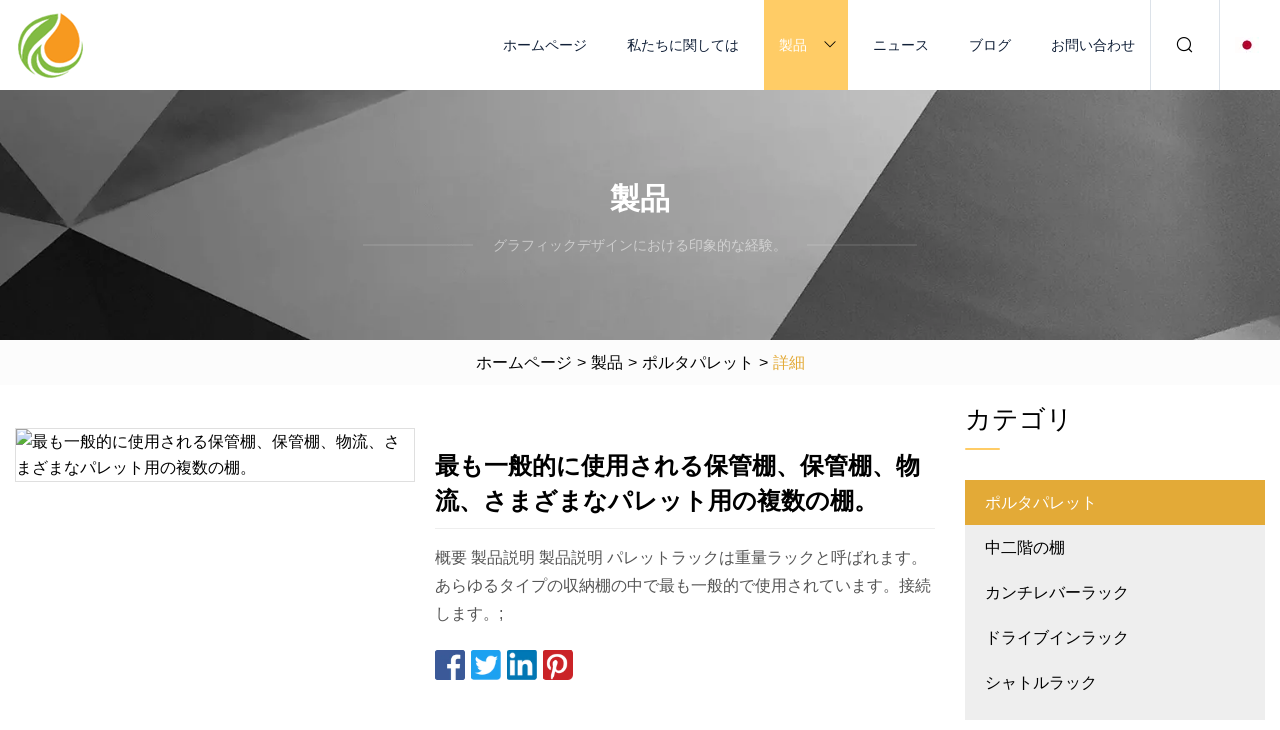

--- FILE ---
content_type: text/html; charset=utf-8
request_url: https://ja.shujiehaoshentuo.com/products/smost-used-storage-rack-warehouse-rack-logistics-multi-shelf-for-various-pallet.html
body_size: 8225
content:
<!doctype html>
<html lang="ja">
<head>
<meta charset="utf-8" />
<title>最も一般的に使用される保管棚、保管棚、物流、さまざまなパレット用の複数の棚。 | 株式会社フラワーガーデン</title>
<meta name="description" content="最も一般的に使用される保管棚、保管棚、物流、さまざまなパレット用の複数の棚。" />
<meta name="keywords" content="最も一般的に使用される保管棚、保管棚、物流、さまざまなパレット用の複数の棚。" />
<meta name="viewport" content="width=device-width, initial-scale=1.0" />
<meta name="application-name" content="株式会社フラワーガーデン" />
<meta name="twitter:card" content="summary" />
<meta name="twitter:title" content="最も一般的に使用される保管棚、保管棚、物流、さまざまなパレット用の複数の棚。 | 株式会社フラワーガーデン" />
<meta name="twitter:description" content="最も一般的に使用される保管棚、保管棚、物流、さまざまなパレット用の複数の棚。" />
<meta name="twitter:image" content="https://ja.shujiehaoshentuo.com/uploads/s/4c88b2e864e54bd593e13c39ea6bd1a6.webp" />
<meta http-equiv="X-UA-Compatible" content="IE=edge" />
<meta property="og:site_name" content="株式会社フラワーガーデン" />
<meta property="og:type" content="product" />
<meta property="og:title" content="最も一般的に使用される保管棚、保管棚、物流、さまざまなパレット用の複数の棚。 | 株式会社フラワーガーデン" />
<meta property="og:description" content="最も一般的に使用される保管棚、保管棚、物流、さまざまなパレット用の複数の棚。" />
<meta property="og:url" content="https://ja.shujiehaoshentuo.com/products/smost-used-storage-rack-warehouse-rack-logistics-multi-shelf-for-various-pallet.html" />
<meta property="og:image" content="https://ja.shujiehaoshentuo.com/uploads/s/4c88b2e864e54bd593e13c39ea6bd1a6.webp" />
<link href="https://ja.shujiehaoshentuo.com/products/smost-used-storage-rack-warehouse-rack-logistics-multi-shelf-for-various-pallet.html" rel="canonical" />
<link href="https://ja.shujiehaoshentuo.com/uploadimg/icons4595896731.png" rel="shortcut icon" type="image/x-icon" />
<link href="https://ja.shujiehaoshentuo.com/themes/astra/toast.css" rel="stylesheet" />
<link href="https://ja.shujiehaoshentuo.com/themes/astra/yellow/style.css" rel="stylesheet" />
<link href="https://ja.shujiehaoshentuo.com/themes/astra/yellow/page.css" rel="stylesheet" />
<script type="application/ld+json">
[{
"@context": "https://schema.org/",
"@type": "BreadcrumbList",
"itemListElement": [{
"@type": "ListItem",
"name": "ホームページ",
"position": 1,
"item": "https://ja.shujiehaoshentuo.com/"},{
"@type": "ListItem",
"name": "製品",
"position": 2,
"item": "https://ja.shujiehaoshentuo.com/products.html"},{
"@type": "ListItem",
"name": "ポルタパレット",
"position": 3,
"item": "https://ja.shujiehaoshentuo.com/pallet-rack.html"},{
"@type": "ListItem",
"name": "最も一般的に使用される保管棚、保管棚、物流、さまざまなパレット用の複数の棚。",
"position": 4,
"item": "https://ja.shujiehaoshentuo.com/products/smost-used-storage-rack-warehouse-rack-logistics-multi-shelf-for-various-pallet.html"
}]}]
</script>
<script type="text/javascript" src="//info.53hu.net/traffic.js?id=08a984h6ak"></script>
</head>
<body class="index">
<!-- header -->
<header>
  <div class="container">
    <div class="head-logo"><a href="https://ja.shujiehaoshentuo.com/" title="株式会社フラワーガーデン"><img src="/uploadimg/4595896731.png" width="70" height="70" alt="株式会社フラワーガーデン"><span>株式会社フラワーガーデン</span></a></div>
    <div class="menu-btn"><em></em><em></em><em></em></div>
    <div class="head-content">
      <nav class="nav">
        <ul>
          <li><a href="https://ja.shujiehaoshentuo.com/">ホームページ</a></li>
          <li><a href="https://ja.shujiehaoshentuo.com/about-us.html">私たちに関しては</a></li>
          <li class="active"><a href="https://ja.shujiehaoshentuo.com/products.html">製品</a><em class="iconfont icon-xiangxia"></em>
            <ul class="submenu">
              <li><a href="https://ja.shujiehaoshentuo.com/pallet-rack.html">ポルタパレット</a></li>
              <li><a href="https://ja.shujiehaoshentuo.com/mezzanine-rack.html">中二階の棚</a></li>
              <li><a href="https://ja.shujiehaoshentuo.com/cantilever-rack.html">カンチレバーラック</a></li>
              <li><a href="https://ja.shujiehaoshentuo.com/drive-in-rack.html">ドライブインラック</a></li>
              <li><a href="https://ja.shujiehaoshentuo.com/shuttle-rack.html">シャトルラック</a></li>
              <li><a href="https://ja.shujiehaoshentuo.com/carton-flow-rack.html">段ボールフローラック</a></li>
              <li><a href="https://ja.shujiehaoshentuo.com/gravity-rack.html">重力ラック</a></li>
              <li><a href="https://ja.shujiehaoshentuo.com/tool-display-rack.html">ツールの表示</a></li>
              <li><a href="https://ja.shujiehaoshentuo.com/storage-cage.html">収納ケージ</a></li>
              <li><a href="https://ja.shujiehaoshentuo.com/stacking-rack.html">積み重ね可能な棚</a></li>
              <li><a href="https://ja.shujiehaoshentuo.com/ladder-cart.html">はしご付きトロリー</a></li>
              <li><a href="https://ja.shujiehaoshentuo.com/hand-truck.html">カート</a></li>
              <li><a href="https://ja.shujiehaoshentuo.com/plastic-pallet.html">プラスチックパレット</a></li>
              <li><a href="https://ja.shujiehaoshentuo.com/supermarket-accessories.html">スーパーマーケットの付属品</a></li>
              <li><a href="https://ja.shujiehaoshentuo.com/supermarket-shelves.html">スーパーマーケットの棚</a></li>
              <li><a href="https://ja.shujiehaoshentuo.com/warehouse-rack.html">倉庫の棚</a></li>
            </ul>
          </li>
          <li><a href="https://ja.shujiehaoshentuo.com/news.html">ニュース</a></li>
          <li><a href="https://ja.shujiehaoshentuo.com/blog.html">ブログ</a></li>
          <li><a href="https://ja.shujiehaoshentuo.com/contact-us.html">お問い合わせ</a></li>
        </ul>
      </nav>
      <div class="head-search"><em class="iconfont icon-sousuo"></em></div>
      <div class="search-input">
        <input type="text" placeholder="Keyword" id="txtSearch" autocomplete="off">
        <div class="search-btn" onclick="SearchProBtn()"><em class="iconfont icon-sousuo" aria-hidden="true"></em></div>
      </div>
      <div class="languagelist">
        <div title="Language" class="languagelist-icon"><span>Language</span></div>
        <div class="languagelist-drop"><span class="languagelist-arrow"></span>
          <ul class="languagelist-wrap">
                            <li class="languagelist-active"><a href="https://ja.shujiehaoshentuo.com/products/smost-used-storage-rack-warehouse-rack-logistics-multi-shelf-for-various-pallet.html"><img src="/themes/astra/images/language/ja.png" width="24" height="16" alt="日本語" title="ja">日本語 </a></li>
                                    <li>
                                        <a href="https://www.shujiehaoshentuo.com/products/smost-used-storage-rack-warehouse-rack-logistics-multi-shelf-for-various-pallet.html">
                                            <img src="/themes/astra/images/language/en.png" width="24" height="16" alt="English" title="en">
                                            English
                                        </a>
                                    </li>
                                    <li>
                                        <a href="https://fr.shujiehaoshentuo.com/products/smost-used-storage-rack-warehouse-rack-logistics-multi-shelf-for-various-pallet.html">
                                            <img src="/themes/astra/images/language/fr.png" width="24" height="16" alt="Français" title="fr">
                                            Français
                                        </a>
                                    </li>
                                    <li>
                                        <a href="https://de.shujiehaoshentuo.com/products/smost-used-storage-rack-warehouse-rack-logistics-multi-shelf-for-various-pallet.html">
                                            <img src="/themes/astra/images/language/de.png" width="24" height="16" alt="Deutsch" title="de">
                                            Deutsch
                                        </a>
                                    </li>
                                    <li>
                                        <a href="https://es.shujiehaoshentuo.com/products/smost-used-storage-rack-warehouse-rack-logistics-multi-shelf-for-various-pallet.html">
                                            <img src="/themes/astra/images/language/es.png" width="24" height="16" alt="Español" title="es">
                                            Español
                                        </a>
                                    </li>
                                    <li>
                                        <a href="https://it.shujiehaoshentuo.com/products/smost-used-storage-rack-warehouse-rack-logistics-multi-shelf-for-various-pallet.html">
                                            <img src="/themes/astra/images/language/it.png" width="24" height="16" alt="Italiano" title="it">
                                            Italiano
                                        </a>
                                    </li>
                                    <li>
                                        <a href="https://pt.shujiehaoshentuo.com/products/smost-used-storage-rack-warehouse-rack-logistics-multi-shelf-for-various-pallet.html">
                                            <img src="/themes/astra/images/language/pt.png" width="24" height="16" alt="Português" title="pt">
                                            Português
                                        </a>
                                    </li>
                                    <li>
                                        <a href="https://ko.shujiehaoshentuo.com/products/smost-used-storage-rack-warehouse-rack-logistics-multi-shelf-for-various-pallet.html"><img src="/themes/astra/images/language/ko.png" width="24" height="16" alt="한국어" title="ko"> 한국어</a>
                                    </li>
                                    <li>
                                        <a href="https://ru.shujiehaoshentuo.com/products/smost-used-storage-rack-warehouse-rack-logistics-multi-shelf-for-various-pallet.html"><img src="/themes/astra/images/language/ru.png" width="24" height="16" alt="Русский" title="ru"> Русский</a>
                                    </li>
                           
          </ul>
        </div>
      </div>
    </div>
  </div>
</header>
<main>
  <div class="inner-banner"><img src="/themes/astra/images/inner-banner.webp" alt="banner">
    <div class="inner-content">
      <div class="inner-title">製品</div>
      <div class="inner-des"><em></em><span>グラフィックデザインにおける印象的な経験。</span><em></em></div>
    </div>
  </div>
  <div class="page-breadcrumbs"><a href="https://ja.shujiehaoshentuo.com/">ホームページ</a> > <a href="/products.html">製品</a> > <a href="/pallet-rack.html">ポルタパレット</a> > <span>詳細</span></div>
  <div class="page-main page-flex page-products-details">
    <div class="container">
      <div class="page-content">
        <div class="preview-top">
          <div class="preview-container">
            <div class="small-box"><img src="/uploads/s/4c88b2e864e54bd593e13c39ea6bd1a6.webp" alt="最も一般的に使用される保管棚、保管棚、物流、さまざまなパレット用の複数の棚。" /></div>
          </div>
          <div class="preview-info">
            <div class="prodetails-top">
              <h1 class="prodetails-title">最も一般的に使用される保管棚、保管棚、物流、さまざまなパレット用の複数の棚。</h1>
              <div class="prodetails-text line5">概要 製品説明 製品説明 パレットラックは重量ラックと呼ばれます。 あらゆるタイプの収納棚の中で最も一般的で使用されています。接続します。;</div>
              <div class="sharewrap"></div>
              <div class="prodetails-btn"><a href="javascript:void(0)" class="tosendinquiry">お問い合わせを送信</a></div>
            </div>
          </div>
        </div>
        <div class="prodetails-content"><h5>基礎情報</h5><table width="100%" border="1" cellpadding="0" cellspacing="0" class="table"><tbody><tr><td>モデル番号。</td><td>パレットンリーガル</td></tr><tr><td>顧客サービス</td><td>ドアツードアサービス</td></tr><tr><td>保証</td><td>10年</td></tr><tr><td>使用</td><td>ツールラック、飲料、衣類、工具、スーパーマーケット、工業用、収納ラック</td></tr><tr><td>材料</td><td>スタール</td></tr><tr><td>構造</td><td>フレーム</td></tr><tr><td>タイプ</td><td>パレットラック</td></tr><tr><td>可動性</td><td>祭り</td></tr><tr><td>身長</td><td>最大12000mm</td></tr><tr><td>重さ</td><td>1000～4000kg</td></tr><tr><td>閉まっている</td><td>開ける</td></tr><tr><td>発達</td><td>従来の</td></tr><tr><td>メンテナンスの容易さ</td><td>一般用途</td></tr><tr><td>使用</td><td>収納ラック、棚</td></tr><tr><td>耐荷重</td><td>1 フロアあたり 1000 ～ 4000 kg</td></tr><tr><td>色</td><td>オプション</td></tr><tr><td>表面処理</td><td>静電噴霧</td></tr><tr><td>図面デザイン</td><td>フライ</td></tr><tr><td>インストール</td><td>設置チームが利用可能</td></tr><tr><td>アクセサリー</td><td>標準</td></tr><tr><td>認証</td><td>CE、ISO9001、14001</td></tr><tr><td>特徴</td><td>多用途性、安定性、耐久性</td></tr><tr><td>ピッチ</td><td>75mm</td></tr><tr><td>幅</td><td>1350～3900mm</td></tr><tr><td>厚さ</td><td>1.5mm～3.0mm</td></tr><tr><td>輸送パッケージ</td><td>ラップフィルム</td></tr><tr><td>商標</td><td>ジセ</td></tr><tr><td>HSコード</td><td>730890</td></tr><tr><td>生産能力</td><td>6000トン/年</td></tr></tbody></table><h5>製品説明</h5><p><img src="/uploads/p/b1abecd13bbc4c96babfd05766ae3a64.webp" alt="Most Used Storage Rack Warehouse Rack Logistics Multi Shelf for Various Pallet." width="1060px"></p>製品説明製造説明<br><br>パレットラックは重量ラックと呼ばれます。 あらゆるタイプの収納ラックの中で最も一般的で使用されています。 プラガブル結合構造は主に柱、梁、水平ブレース、斜めブレース、セルフロックボルトで構成されています。 取り付けと取り外しが便利で柔軟です。 棚の高さは75mmごとに調整できます。 作業工程へのアクセスにはフォークリフトを使用します。通常のフォークリフト、カウンターバランスフォークリフト、フォワードフォークリフト、その他の荷役装置が装備されています。<br><br>多品種・少量の商品にも、少数品種・大量の商品にも適しています。 このタイプのラックは高所倉庫や超高所倉庫で最もよく使用されます。 詳しい紹介<br><br> JISE American パレット ラックは、パレットやかさばる商品を保管するための最も費用対効果の高いシステムで、保管スペースを最大限に活用します。  American Teardrop ラックは、標準的なパレット保管、狭い通路保管、スライドイン保管、重力保管、コラム保管、ケーブル保管、小売ラッキング、棚、オーダーピッキングモジュールなど、さまざまな保管ニーズに使用できます。  JISE ラッキングのアメリカン ティアドロップ パレット ラッキング システムは、RMI (米国ラック製造業者協会) の要件に完全に準拠して設計および製造されています。 棚の柱穴の間隔は2インチ50.8mmで、ユーザーは自分のニーズに応じて高さを調整できます。JISEアメリカンティアドロップパレットラックシステムの3リベットまたは4リベットのビーム接続は、隆起の設計コンセプトを採用しています。側面曲げモーメント耐性 接続設計により、垂直方向の圧力と曲げに耐える接続能力が向上します。<br>パレット ラックの特徴と利点:<ul><li>幅広い在庫管理単位 (SKU) にアクセスします。</li><li>FIFO-Bestandsverwaltung (先入れ先出し)。</li><liGünstigster Regaltyp (pro Quadratmeter)/li><liMehrfachzugang (mehr als ein LKW im selben Gang)/li><liKeine besonderen LKW-Anforderungen/li><li Geringere Kosten für die Handhabung von Gabelstaplern oder Paletten;  da Standardstapler günstiger sind als Spezialgeräte./li><liOptimierung der Lagerfläche./li><liErhöhung der Massenspeicherkapazität./li><liKostensparend, da kein Laminat verlegt werden muss/li><liGroßes Trägheitsmoment, starke Tragfähigkeit, starke Schlagfestigkeit, geringes Gewicht./li><liDie Lochform der Säule ähnelt einem Wassertropfen, was schöner ist und eher der amerikanischen Ästhetik entspricht./li><liDurch die ineinandergreifende Montagestruktur der Balken kann eine höhere Tragfähigkeit erreicht werden und sie sehen stabiler und ästhetisch ansprechender aus./li><liErhältlich in verschiedenen Größen.br></li></ulInstallationsanleitungp><img src="/uploads/p/82046ee4c88b483194d8fdf3264cbc9b.webp" alt="Most Used Storage Rack Warehouse Rack Logistics Multi Shelf for Various Pallet." width="1060px"></pVerpackung & Versandp><img src="/uploads/p/9b4ef597019246ac959801178a783dc0.webp" alt="Most Used Storage Rack Warehouse Rack Logistics Multi Shelf for Various Pallet." width="1060px"></pLieferfähigkeitbrLieferfähigkeit: 10 Karton/Kartons pro Tagbr Verpackung und LieferungVerpackungsdetails: 1. Ein Teiltyp auf einer Palette.  2. Geeignete Menge für eine Exportpalette.  3. Kein anderes Verpackungszubehör im Normalfall.  4. Vom Kunden gewünschte Verpackung ist verfügbar.  Hafen: Nanjing, Shanghai oder andere. Vorlaufzeit: Etwa 20–40 Tage nach Bestätigung der Bestelldetails und Produktion. Zertifizierungenp><img src="/uploads/p/7f790d658a324b0abbff5e9c4115450e.webp" alt="Most Used Storage Rack Warehouse Rack Logistics Multi Shelf for Various Pallet." width="1060px"></pInformationen zur Fabrikfirmabr Wir sind Jiangsu JISE Intelligent Storage Equipment Co.ltd.  Dabei handelt es sich um ein High-Tech-Unternehmen, das sich auf die Planung, Konstruktion, Herstellung, Installation, Fehlerbehebung, Wartung und Beratung verschiedener Speichergeräte und Speichersysteme spezialisiert hat.br JISE konzentriert sich seit vielen Jahren auf die Lagerbranche und verfügt über eine Gruppe hochwertiger Design- und Forschungs- und Entwicklungsteams.  Mit professioneller Fertigungserfahrung, führender Produktionsausrüstung, hervorragender Produktqualität und ehrlicher Geschäftsphilosophie werden wir jedem Kunden qualitativ hochwertige Produkte liefern.  Mit einem umfassenden Leistungsspektrum genießt es bei Partnern ein hohes Ansehen und ist die bevorzugte Lagerausrüstung. Wir befinden uns in der Stadt Dongtai, Provinz Jiangsu.  Es umfasst eine Fläche von 35.000 Quadratmetern.  Es verfügt über verschiedene fortschrittliche automatische Produktionslinien für Lagergeräte, erstklassige automatische elektrostatische Pulverbeschichtungslinien für den Inlandbau und eine durchschnittliche jährliche Produktionskapazität von 40.000 Tonnen.brJISE-Produkte werden häufig in den Bereichen E-Commerce, Maschinen, Elektronik, Automobile, Pharmazie, Elektrizität, Bekleidung und anderen Branchen eingesetzt und der Produktverkauf erstreckt sich über die ganze Welt.br><br JISE-Produkte sind im ganzen Land verbreitet und wir haben mehr als 100 Lagerregalprojekte durchgeführt.  Seit seiner Gründung haben wir 20 Millionen Verkäufe, davon 26 Millionen Verkäufe von JD, Vipshop und 16 Millionen Verkäufe von Geek+ unterzeichnet.a data-mic-saved="https://jisestoragerack.en.made-in-china.com/company-Jiangsu-JISE-Intelligent-Storage-Equipment-Co-Ltd-.html" href="https://jisestoragerack.en.made-in-china.com/company-Jiangsu-JISE-Intelligent-Storage-Equipment-Co-Ltd-.html" target="_blank" type="2"></aUnsere Vorteilep><strong><bVorteile von Laserschneiddienstleistungen:/b></strong></p><ol><liLaserschneidmaschinen sind hocheffizient und Designnachbildungen sind exakte Kopien voneinander./li><liDas Schneiden von Platten aus allen Arten von Materialien erfordert und verbraucht weniger Energie./li><liIm Vergleich zu herkömmlichen Scheren benötigen Laserschneidmaschinen weniger Zeit zum Schneiden großer Bleche und das Ergebnis ist äußerst präzise./li><liDer gesamte Prozess wird durch Computerprogramme überwacht, was den Arbeitsaufwand und die Arbeitsbelastung reduziert./li><li Abgesehen von Wartung und Beobachtung ist kein großer menschlicher Eingriff erforderlich.  Keine Unfall- oder Verletzungsgefahr/li><liSehr flexibel, kann zum Schneiden fast aller Arten von Materialien verwendet werden./li><liPräzise Schnitte sind innerhalb kurzer Zeit möglich./li></olAndere Produktea data-mic-saved="https://jisestoragerack.en.made-in-china.com/" href="https://jisestoragerack.en.made-in-china.com/" target="_blank" type="5"></a><a data-mic-saved="https://jisestoragerack.en.made-in-china.com/" href="https://jisestoragerack.en.made-in-china.com/" target="_blank" type="5"></a></div>
        <div class="pagelink">
          <div class="pagelink-item"><a href="/products/adouble-side-supermarket-metal-shelving-gondola.html" title="両面スーパーマーケット金属棚ゴンドラ"><em></em><span>首相</span></a></div>
          <div class="backlist"><a href="/products.html"><em class="iconfont icon-caidan"></em><span>リストに戻る</span></a></div>
          <div class="pagelink-item next"><a href="/products/zheavy-duty-steel-selective-pallet-rack-for-industrial-warehouse-storage.html" title="産業倉庫での保管用の選択的頑丈スチールパレットラック"><em></em><span>次</span></a></div>
        </div>
        <div class="recommend-products">
          <div class="page-title">あなたも好きかも</div>
          <ul class="prolist">
            <li><a href="/products/acantilever-racking-storage-racks-warehouse-shelf-shelving.html" class="img lazy-wrap"><img data-src="/uploads/s/5f90d8b06b424dadbbbfea0eef423167.webp" class="lazy" alt="カンチレバー棚、倉庫棚、倉庫棚、棚"><span class="lazy-load"></span></a>
              <div class="info"><a href="/products/acantilever-racking-storage-racks-warehouse-shelf-shelving.html#send" class="btn" rel="nofollow"><em class="iconfont icon-email-fill"></em></a>
              <a href="/products/acantilever-racking-storage-racks-warehouse-shelf-shelving.html" class="title">カンチレバー棚、倉庫棚、倉庫棚、棚</a></div>
            </li>            <li><a href="/products/adrive-in-steel-rack-with-pallet-rail.html" class="img lazy-wrap"><img data-src="/uploads/s/d0423d0f3c1444d481b41dd2d74102ab.webp" class="lazy" alt="パレットホルダーガイド付きスチール製ドライブインシェルフ"><span class="lazy-load"></span></a>
              <div class="info"><a href="/products/adrive-in-steel-rack-with-pallet-rail.html#send" class="btn" rel="nofollow"><em class="iconfont icon-email-fill"></em></a>
              <a href="/products/adrive-in-steel-rack-with-pallet-rail.html" class="title">パレットホルダーガイド付きスチール製ドライブインシェルフ</a></div>
            </li>            <li><a href="/products/ametal-pegboard-display-metal-pegboard-tool-organizer-pegboard-metal-display-rack-with-hooks.html" class="img lazy-wrap"><img data-src="/uploads/s/f1420b057aed4724becfbcdd1ed75d1e.webp" class="lazy" alt="金属ペグボードディスプレイスタンド、金属ペグボード、ツールオーガナイザー、ペグボード、フック付き金属ディスプレイスタンド"><span class="lazy-load"></span></a>
              <div class="info"><a href="/products/ametal-pegboard-display-metal-pegboard-tool-organizer-pegboard-metal-display-rack-with-hooks.html#send" class="btn" rel="nofollow"><em class="iconfont icon-email-fill"></em></a>
              <a href="/products/ametal-pegboard-display-metal-pegboard-tool-organizer-pegboard-metal-display-rack-with-hooks.html" class="title">金属ペグボードディスプレイスタンド、金属ペグボード、ツールオーガナイザー、ペグボード、フック付き金属ディスプレイスタンド</a></div>
            </li>          </ul>
        </div>
        <div class="send-inquiry" id="send">
          <div class="page-title">お問い合わせを送信</div>
          <input type="hidden" name="domain" id="in-domain" value="ja.shujiehaoshentuo.com">
          <div class="feedback">
            <input type="text" placeholder="Phone or WhatsApp:" id="in-phone" name="phone">
            <input type="text" placeholder="Email:*" id="in-email" name="email">
            <textarea placeholder="Content:*" name="content" id="in-content"></textarea>
            <div class="sendbtn">
              <div class="sendnow" id="SubmitName" onclick="SendInquiry()"><em></em><span>今すぐ送信</span></div>
            </div>
          </div>
          <div id="feedbackForm"></div>
        </div>
      </div>
      <aside class="page-aside">
        <div class="page-title">カテゴリ</div>
        <div class="aside-category">
          <ul>
			<li><a href="/pallet-rack.html" class="act">ポルタパレット</a></li>            <li><a href="/mezzanine-rack.html">中二階の棚</a></li>            <li><a href="/cantilever-rack.html">カンチレバーラック</a></li>            <li><a href="/drive-in-rack.html">ドライブインラック</a></li>            <li><a href="/shuttle-rack.html">シャトルラック</a></li>            <li><a href="/carton-flow-rack.html">段ボールフローラック</a></li>            <li><a href="/gravity-rack.html">重力ラック</a></li>            <li><a href="/tool-display-rack.html">ツールの表示</a></li>            <li><a href="/storage-cage.html">収納ケージ</a></li>            <li><a href="/stacking-rack.html">積み重ね可能な棚</a></li>            <li><a href="/ladder-cart.html">はしご付きトロリー</a></li>            <li><a href="/hand-truck.html">カート</a></li>            <li><a href="/plastic-pallet.html">プラスチックパレット</a></li>            <li><a href="/supermarket-accessories.html">スーパーマーケットの付属品</a></li>            <li><a href="/supermarket-shelves.html">スーパーマーケットの棚</a></li>            <li><a href="/warehouse-rack.html">倉庫の棚</a></li>          </ul>
        </div>
      </aside>
    </div>
  </div>
</main>
 
<!-- footer -->
<footer>
  <div class="container">
    <div class="foot-item">
      <div class="foot-title">ナビゲーション</div>
      <ul>
        <li><a href="https://ja.shujiehaoshentuo.com/">ホームページ</a></li>
        <li><a href="https://ja.shujiehaoshentuo.com/about-us.html">私たちに関しては</a></li>
        <li><a href="https://ja.shujiehaoshentuo.com/products.html">製品</a></li>
        <li><a href="https://ja.shujiehaoshentuo.com/news.html">ニュース</a></li>
        <li><a href="https://ja.shujiehaoshentuo.com/blog.html">ブログ</a></li>
        <li><a href="https://ja.shujiehaoshentuo.com/contact-us.html">お問い合わせ</a></li>
        <li><a href="https://ja.shujiehaoshentuo.com/sitemap.xml">サイトマップ</a></li>
        <li><a href="https://ja.shujiehaoshentuo.com/privacy-policy.html">Privacy Policy</a></li>
      </ul>
    </div>
    <div class="foot-item foot-company">
      <div class="foot-title">パートナー企業</div>
      <ul>
      </ul>
    </div>
    <div class="foot-share"><a href="https://ja.shujiehaoshentuo.com/" rel="nofollow" title="facebook"><em class="iconfont icon-facebook"></em></a><a href="https://ja.shujiehaoshentuo.com/" rel="nofollow" title="linkedin"><em class="iconfont icon-linkedin"></em></a><a href="https://ja.shujiehaoshentuo.com/" rel="nofollow" title="twitter"><em class="iconfont icon-twitter-fill"></em></a><a href="https://ja.shujiehaoshentuo.com/" rel="nofollow" title="youtube"><em class="iconfont icon-youtube"></em></a><a href="https://ja.shujiehaoshentuo.com/" rel="nofollow" title="instagram"><em class="iconfont icon-instagram"></em></a><a href="https://ja.shujiehaoshentuo.com/" rel="nofollow" title="TikTok"><em class="iconfont icon-icon_TikTok"></em></a></div>
    <div class="foot-copyright">
      <p>著作権 &copy; ja.shujiehaoshentuo.com, 全著作権所有.&nbsp;&nbsp;&nbsp;<a href="/cdn-cgi/l/email-protection#a4c9c5cac0c5e4d7ccd1cecdc1ccc5cbd7ccc1cad0d1cb8ac7cbc9" target="_blank"><span class="__cf_email__" data-cfemail="492428272d28093a213c23202c2128263a212c273d3c26672a2624">[email&#160;protected]</span></a></p>
    </div>
  </div>
  <div class="gotop"><span>TOP</span></div>
</footer>
 
<!-- script --> 
<script data-cfasync="false" src="/cdn-cgi/scripts/5c5dd728/cloudflare-static/email-decode.min.js"></script><script src="https://ja.shujiehaoshentuo.com/themes/astra/js/jquery3.6.1.js"></script>
<script src="https://ja.shujiehaoshentuo.com/themes/astra/js/vanilla-lazyload.js"></script>
<script src="https://ja.shujiehaoshentuo.com/themes/astra/js/style.js"></script>
<script src="https://ja.shujiehaoshentuo.com/themes/astra/js/page.js"></script>
<script src="https://ja.shujiehaoshentuo.com/themes/astra/js/toast.js"></script>
<script src="https://ja.shujiehaoshentuo.com/themes/astra/js/share.js"></script>
<script src="https://ja.shujiehaoshentuo.com/themes/astra/js/axios.min.js"></script>
<script src="https://ja.shujiehaoshentuo.com/themes/astra/js/contact.js"></script>
<script src="https://platform-api.sharethis.com/js/sharethis.js#property=5eec0fd89a302d0012ac463a&product=sop" type="text/javascript" async></script>
<script defer src="https://static.cloudflareinsights.com/beacon.min.js/vcd15cbe7772f49c399c6a5babf22c1241717689176015" integrity="sha512-ZpsOmlRQV6y907TI0dKBHq9Md29nnaEIPlkf84rnaERnq6zvWvPUqr2ft8M1aS28oN72PdrCzSjY4U6VaAw1EQ==" data-cf-beacon='{"version":"2024.11.0","token":"b4f3d6dd9b3e470b8506a84c2d0a74a4","r":1,"server_timing":{"name":{"cfCacheStatus":true,"cfEdge":true,"cfExtPri":true,"cfL4":true,"cfOrigin":true,"cfSpeedBrain":true},"location_startswith":null}}' crossorigin="anonymous"></script>
</body>
</html>


--- FILE ---
content_type: application/javascript
request_url: https://ja.shujiehaoshentuo.com/jk23cp0w7g0qw968a52o?c=x7q88m5u
body_size: -193
content:
var id = "78381a3842d813a6eb35230e3619836c";
        
